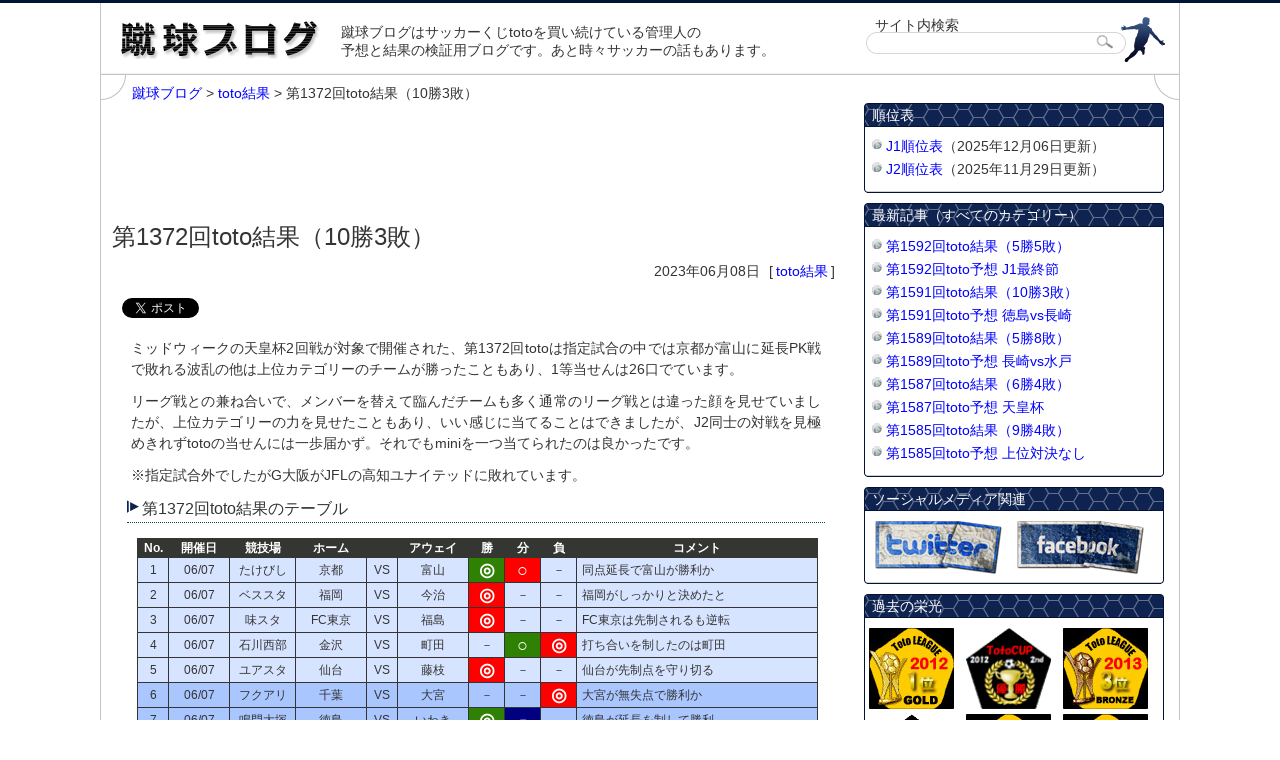

--- FILE ---
content_type: text/html; charset=UTF-8
request_url: https://football-toto.info/result/1372r
body_size: 12112
content:
<!DOCTYPE html>

<html>
<head prefix="og: http://ogp.me/ns# fb: http://ogp.me/ns/fb# article: http://ogp.me/ns/article#">
<meta charset="UTF-8" />
<meta name="viewport" content="width=device-width" />
<title>第1372回toto結果（10勝3敗） | 蹴球ブログ</title>
<link rel="profile" href="http://gmpg.org/xfn/11" />
<link rel="pingback" href="https://football-toto.info/xmlrpc.php" />

<link rel="stylesheet" href="https://football-toto.info/wp-content/themes/syukyu_2013/style.css">
<script type="text/javascript" src="https://ajax.googleapis.com/ajax/libs/jquery/1.3/jquery.min.js"></script> 

<script type="text/javascript" src="https://football-toto.info/wp-content/themes/syukyu_2013/js/common.js"></script>
<script type="text/javascript" src="https://football-toto.info/wp-content/themes/syukyu_2013/js/scroll.js"></script>

<!--[if lt IE 9]>
<script src="https://football-toto.info/wp-content/themes/syukyu_2013/js/html5.js" type="text/javascript"></script>
<![endif]-->
<style id="jetpack-boost-critical-css">*{margin:0;padding:0;font-style:normal;text-align:left;line-height:1}article,aside,header,nav{display:block}body{text-align:center;color:#343434;font-size:14px;font-family:"メイリオ","ヒラギノ角ゴ Pro W3","Hiragino Kaku Gothic Pro",Osaka,"ＭＳ Ｐゴシック","MS PGothic",Helvetica,Arial,Sans-Serif;border-top:3px solid #031335;border-bottom:3px solid #031335}h1,h2{font-size:100%;font-weight:400}ul,ul li{list-style-type:none}a{color:#00f;text-decoration:none}a:link{color:#00f}img{border:0;vertical-align:bottom}textarea{font-size:small;overflow:auto}table{font-size:100%}div#inbox{width:1078px;text-align:center;margin:0 auto;overflow:hidden;border-left:1px solid #c0c6c9;border-right:1px solid #c0c6c9}div#contentbox{overflow:hidden;background:url(https://football-toto.info/wp-content/themes/syukyu_2013/images/content_back_top.png) top no-repeat,url(https://football-toto.info/wp-content/themes/syukyu_2013/images/content_back_bottom.png) bottom no-repeat}article#page{padding:10px 11px 25px 11px;width:728px;float:left}aside#menu{padding:30px 15px 0 0;width:300px;float:right}header#top{width:1078px;height:70px;overflow:hidden;background:url(https://football-toto.info/wp-content/themes/syukyu_2013/images/head_back.png) right no-repeat}header#top div#title{width:220px;margin:18px 0 0 20px;float:left}header#top div.caption{margin:20px 0 0 0;width:534px;float:left}header#top div.caption p{line-height:1.3}div#search{padding:15px 0 0 765px}#searchform{padding:4px 0 4px 0;background:url(https://football-toto.info/wp-content/themes/syukyu_2013/images/input4.png) left top no-repeat;display:block;height:22px;position:relative}#s{width:230px;position:absolute;top:2px;left:12px;border:1px solid #fff}#searchBtn{position:absolute;top:2px;left:230px}nav.breadcrumb{margin:0 0 10px 20px}nav.breadcrumb div.navi{line-height:20px}div.google_ad{margin:0 0 20px 0}article#page h1{font-size:24px;margin:0 0 15px 0}article#page div.meta-deta{padding:0 5px 0 0;text-align:right;margin:0 0 20px 0}article#page div.meta-deta span.data{margin:0 5px 0 0}article#page div.meta-deta span.category a{margin:0 3px}article#page div.entry{clear:both;padding:0 15px}article#page div.entry h2{padding:3px 5px 5px 15px;margin:0 0 15px 0;font-size:16px;border-bottom:1px dotted #00552e;background:url(https://football-toto.info/wp-content/themes/syukyu_2013/images/h2_icon.png) no-repeat left 2px}article#page div.entry p{margin:0 4px .8em 4px;line-height:1.5;text-align:justify}article#page div.ranking{padding:0 15px;overflow:hidden}article#page div.ranking h2{padding:3px 5px 5px 15px;margin:0 0 15px 0;font-size:16px;border-bottom:1px dotted #00552e;background:url(https://football-toto.info/wp-content/themes/syukyu_2013/images/h2_icon.png) no-repeat left 2px}article#page div.ranking p{width:300px;margin:0;float:left}article#page div.ranking img{margin:0 0 3px 0}aside#menu div.toto_league{margin:0 0 10px 5px}aside#menu div.toto_league img{margin:0 8px 5px 0}aside#menu dl{margin:0 0 10px 0}aside#menu dl dt{padding:0 0 0 8px;height:24px;line-height:24px;color:#fff;background:url(https://football-toto.info/wp-content/themes/syukyu_2013/images/side_dt.png) no-repeat left top}aside#menu dl dd{padding:10px 0;background:url(https://football-toto.info/wp-content/themes/syukyu_2013/images/side_dd.png) no-repeat left bottom}aside#menu dl dd ul{padding:0 0 0 8px}aside#menu dl dd ul li{padding:0 0 0 14px;margin:0 0 5px 0;line-height:1.3;background:url(https://football-toto.info/wp-content/themes/syukyu_2013/images/li_icon.png) no-repeat left 2px}aside#menu dl.side_social dd{padding:10px 0 10px 10px}aside#menu dl.side_social dd img{margin:0 10px 0 0}aside#menu dl.toto_buy dd div{margin:0 0 8px 30px}table.toto2010{margin:15px 0 15px 10px;border-collapse:collapse;background:#fff;color:#343434;font-size:12px}table.toto2010 th{padding:3px 0;text-align:center}table.toto2010 th.no{width:30px;background-color:#333631;color:#fff;border:1px solid #333631}table.toto2010 th.day{width:60px;background-color:#333631;color:#fff;border:1px solid #333631}table.toto2010 th.stadium{width:65px;background-color:#333631;color:#fff;border:1px solid #333631}table.toto2010 th.away,table.toto2010 th.home{width:70px;background-color:#333631;color:#fff;border:1px solid #333631}table.toto2010 th.vs{width:30px;background-color:#333631;color:#fff;border:1px solid #333631}table.toto2010 th.check{width:35px;background-color:#333631;color:#fff;border:1px solid #333631}table.toto2010 th.comment{width:240px;background-color:#333631;color:#fff;border:1px solid #333631}table.toto2010 td{height:24px;border:1px solid #343434;text-align:center}table.toto2010 td.check{width:25px}table.toto2010 td.checked{width:25px;font-size:18px;background-color:#2f8103;color:#fff;font-weight:700}table.toto2010 td.checkr{width:25px;background-color:navy;color:#fff;font-weight:700}table.toto2010 td.checkedr{width:25px;font-size:18px;background-color:red;color:#fff;font-weight:700}table.toto2010 tbody.mini-a{background-color:#d7e4ff}table.toto2010 tbody.mini-b{background-color:#a9c6ff}table.toto2010 td.comment{padding:0 0 0 5px;text-align:left}.ex{width:350px;margin:0 0 15px 10px}.exp{font-size:14px;margin:0 0 20px 0}.exp table{margin-top:5px;border:1px solid #5f5f5f;border-collapse:collapse;background:#fff;color:#343434;font-size:115%;width:100%}.exp th{padding:4px 0;border:1px solid #5f5f5f;text-align:center;background:#f0f0f0}.exp td{padding:4px 0;border:1px solid #5f5f5f;text-align:right}.resultbox{clear:both;margin:10px 0 5px 10px}.totoimg{margin:5px 0 5px 5px;float:left}.result{font-size:16px;height:30px;padding:18px 0 0 0}table.share{clear:both;width:650px}table.share td.no,table.share th.no{width:50px;text-align:center}.red{color:red}.blue{color:navy}div.social{padding:0 0 20px 0;margin:10px 0 20px 10px}div.social div.twitter{width:100px;float:left}div.social div.fb-like{width:110px;float:left}div.social div.hatena{width:100px;float:left}@media all{.wpcf7 .hidden-fields-container{display:none}.wpcf7 form .wpcf7-response-output{margin:2em .5em 1em;padding:.2em 1em;border:2px solid #00a0d2}.wpcf7 form.init .wpcf7-response-output{display:none}}</style><meta name='robots' content='max-image-preview:large' />
<link rel='dns-prefetch' href='//secure.gravatar.com' />
<link rel='dns-prefetch' href='//stats.wp.com' />
<link rel='dns-prefetch' href='//v0.wordpress.com' />
<link rel="alternate" type="application/rss+xml" title="蹴球ブログ &raquo; 第1372回toto結果（10勝3敗） のコメントのフィード" href="https://football-toto.info/result/1372r/feed" />
<link rel="alternate" title="oEmbed (JSON)" type="application/json+oembed" href="https://football-toto.info/wp-json/oembed/1.0/embed?url=https%3A%2F%2Ffootball-toto.info%2Fresult%2F1372r" />
<link rel="alternate" title="oEmbed (XML)" type="text/xml+oembed" href="https://football-toto.info/wp-json/oembed/1.0/embed?url=https%3A%2F%2Ffootball-toto.info%2Fresult%2F1372r&#038;format=xml" />
<style id='wp-img-auto-sizes-contain-inline-css' type='text/css'>
img:is([sizes=auto i],[sizes^="auto," i]){contain-intrinsic-size:3000px 1500px}
/*# sourceURL=wp-img-auto-sizes-contain-inline-css */
</style>
<noscript><link rel='stylesheet' id='contact-form-7-css' href='https://football-toto.info/wp-content/plugins/contact-form-7/includes/css/styles.css?ver=6.1.4' type='text/css' media='all' />
</noscript><link data-media="all" onload="this.media=this.dataset.media; delete this.dataset.media; this.removeAttribute( &apos;onload&apos; );" rel='stylesheet' id='contact-form-7-css' href='https://football-toto.info/wp-content/plugins/contact-form-7/includes/css/styles.css?ver=6.1.4' type='text/css' media="not all" />
<noscript><link rel='stylesheet' id='wp-pagenavi-css' href='https://football-toto.info/wp-content/plugins/wp-pagenavi/pagenavi-css.css?ver=2.70' type='text/css' media='all' />
</noscript><link data-media="all" onload="this.media=this.dataset.media; delete this.dataset.media; this.removeAttribute( &apos;onload&apos; );" rel='stylesheet' id='wp-pagenavi-css' href='https://football-toto.info/wp-content/plugins/wp-pagenavi/pagenavi-css.css?ver=2.70' type='text/css' media="not all" />
<noscript><link rel='stylesheet' id='tablepress-default-css' href='https://football-toto.info/wp-content/tablepress-combined.min.css?ver=49' type='text/css' media='all' />
</noscript><link data-media="all" onload="this.media=this.dataset.media; delete this.dataset.media; this.removeAttribute( &apos;onload&apos; );" rel='stylesheet' id='tablepress-default-css' href='https://football-toto.info/wp-content/tablepress-combined.min.css?ver=49' type='text/css' media="not all" />
<link rel="https://api.w.org/" href="https://football-toto.info/wp-json/" /><link rel="alternate" title="JSON" type="application/json" href="https://football-toto.info/wp-json/wp/v2/posts/4728" /><link rel="canonical" href="https://football-toto.info/result/1372r" />
<link rel='shortlink' href='https://wp.me/s8yqBq-1372r' />
<script type="text/javascript">

  var _gaq = _gaq || [];
  _gaq.push(['_setAccount', 'UA-6237925-29']);
  _gaq.push(['_trackPageview']);

  (function() {
    var ga = document.createElement('script'); ga.type = 'text/javascript'; ga.async = true;
    ga.src = ('https:' == document.location.protocol ? 'https://ssl' : 'http://www') + '.google-analytics.com/ga.js';
    var s = document.getElementsByTagName('script')[0]; s.parentNode.insertBefore(ga, s);
  })();

</script><link rel="Shortcut Icon" type="image/x-icon" href="//football-toto.info/wp-content/uploads/2013/02/favicon.png" />
<meta name="google-site-verification" content="BT9Q4izUaErZFlduLhzrG---rkM_yyIAUrqcJigUKVw" />
	<style>img#wpstats{display:none}</style>
		
<!-- Jetpack Open Graph Tags -->
<meta property="og:type" content="article" />
<meta property="og:title" content="第1372回toto結果（10勝3敗）" />
<meta property="og:url" content="https://football-toto.info/result/1372r" />
<meta property="og:description" content="ミッドウィークの天皇杯2回戦が対象で開催された、第1372回totoは指定試合の中では京都が富山に延長PK戦で&hellip;" />
<meta property="article:published_time" content="2023-06-08T01:00:27+00:00" />
<meta property="article:modified_time" content="2023-06-08T00:53:34+00:00" />
<meta property="og:site_name" content="蹴球ブログ" />
<meta property="og:image" content="http://football-toto.info/wp-content/themes/syukyu_2013/images/toto_logo.png" />
<meta property="og:image:width" content="220" />
<meta property="og:image:height" content="39" />
<meta property="og:image:alt" content="toto" />
<meta property="og:locale" content="ja_JP" />
<meta name="twitter:text:title" content="第1372回toto結果（10勝3敗）" />
<meta name="twitter:image" content="https://football-toto.info/wp-content/uploads/2023/06/1372r.jpg?w=144" />
<meta name="twitter:image:alt" content="第1372回toto結果" />
<meta name="twitter:card" content="summary" />

<!-- End Jetpack Open Graph Tags -->

<script>
$(document).ready(
  function(){
    $("#inbox a img").hover(function(){
       $(this).fadeTo("normal", 0.7); // マウスオーバーで透明度を60%にする
    },function(){
       $(this).fadeTo("slow", 1.0); // マウスアウトで透明度を100%に戻す
    });
  });

$(function(){
     $(".newentry").click(function(){
         window.location=$(this).find("a").attr("href");
         return false;
    });
});

$(function(){  
    $('#newentrybox').masonry();   
 })  ;
</script>
<meta name="description" content="ミッドウィークの天皇杯2回戦が対象で開催された、第1372回totoは指定試合の中では京都が富山に延長PK戦で敗れる波乱の他は上位カテゴリーのチームが勝ったこともあり、1等当せんは26口でています。">
<meta property="og:title" content="第1372回toto結果（10勝3敗）" />
<meta property="og:site_name" content="蹴球ブログ" />
<meta property="og:description" content="ミッドウィークの天皇杯2回戦が対象で開催された、第1372回totoは指定試合の中では京都が富山に延長PK戦で敗れる波乱の他は上位カテゴリーのチームが勝ったこと" />
<meta property="og:type" content="blog" />
<meta property="og:url" content="https://football-toto.info/result/1372r" />
<meta property="og:image" content="https://football-toto.info/wp-content/uploads/2023/06/1372r.jpg" /><meta property="fb:admins" content="100001806453790" />
<meta property="fb:app_id" content="361539653960545" />

</head>

<body class="wp-singular post-template-default single single-post postid-4728 single-format-standard wp-theme-syukyu_2013">
<div id="fb-root"></div>
<script>(function(d, s, id) {
  var js, fjs = d.getElementsByTagName(s)[0];
  if (d.getElementById(id)) return;
  js = d.createElement(s); js.id = id;
  js.src = "//connect.facebook.net/ja_JP/all.js#xfbml=1&appId=361539653960545";
  fjs.parentNode.insertBefore(js, fjs);
}(document, 'script', 'facebook-jssdk'));</script>

<div id="inbox"><!--start inbox-->

<header id="top">
<div id="header"><!--start header-->
<div id="title"><a href="https://football-toto.info" name="top"><img src="https://football-toto.info/wp-content/themes/syukyu_2013/images/title.png" width="200" height="38" title="蹴球ブログ" alt="蹴球ブログ" ></a></div>
<div class="caption"><p>蹴球ブログはサッカーくじtotoを買い続けている管理人の<br />予想と結果の検証用ブログです。あと時々サッカーの話もあります。</p>
</div>

<!--start search-->
<div id="search">
サイト内検索
<form name="searchform" id="searchform" method="get" action="#">
<input name="s" id="s" value="" type="text" />
<input type="image" src="https://football-toto.info/wp-content/themes/syukyu_2013/images/btn4.gif" alt="検索" name="searchBtn" id="searchBtn" />
</form>
</div>
<!--end search-->

</div><!--end header-->
</header> 

<div id="contentbox">
<main role="main">
<article id="page"><!--start article[page]-->
<nav class="breadcrumb">
<div class="navi"><span property="itemListElement" typeof="ListItem"><a property="item" typeof="WebPage" title="蹴球ブログへ移動する" href="https://football-toto.info" class="home" ><span property="name">蹴球ブログ</span></a><meta property="position" content="1"></span> &gt; <span property="itemListElement" typeof="ListItem"><a property="item" typeof="WebPage" title="Go to the toto結果 カテゴリー archives." href="https://football-toto.info/result" class="taxonomy category" ><span property="name">toto結果</span></a><meta property="position" content="2"></span> &gt; <span property="itemListElement" typeof="ListItem"><span property="name" class="post post-post current-item">第1372回toto結果（10勝3敗）</span><meta property="url" content="https://football-toto.info/result/1372r"><meta property="position" content="3"></span></div></nav>
<div class="google_ad">
<script type="text/javascript"><!--
google_ad_client = "ca-pub-2639334910421803";
/* 蹴球ブログ_728_page */
google_ad_slot = "2995258005";
google_ad_width = 728;
google_ad_height = 90;
//-->
</script>
<script type="text/javascript"
src="https://pagead2.googlesyndication.com/pagead/show_ads.js">
</script>
</div>

<section id="entrybox"><!--start section[entrybox]-->
  
  

<h1>第1372回toto結果（10勝3敗）</h1>

<div class="meta-deta"><span class="data">2023年06月08日 </span><span class="category">[<a href="https://football-toto.info/result" rel="category tag">toto結果</a>]</span></div>

<div class="social">
<div class="twitter"><a href="https://twitter.com/share" class="twitter-share-button" data-via="yuji_t" data-lang="ja">ツイート</a>
<script>!function(d,s,id){var js,fjs=d.getElementsByTagName(s)[0];if(!d.getElementById(id)){js=d.createElement(s);js.id=id;js.src="//platform.twitter.com/widgets.js";fjs.parentNode.insertBefore(js,fjs);}}(document,"script","twitter-wjs");</script></div>
<div class="fb-like" data-send="false" data-layout="button_count" data-width="80" data-show-faces="false" data-font="arial"></div>
<div class="hatena"><a href="https://b.hatena.ne.jp/entry/https://football-toto.info/result/1372r" class="hatena-bookmark-button" data-hatena-bookmark-layout="standard-balloon" title="このエントリーをはてなブックマークに追加"><img src="https://b.st-hatena.com/images/entry-button/button-only.gif" alt="このエントリーをはてなブックマークに追加" width="20" height="20" style="border: none;" /></a><script type="text/javascript" src="https://b.st-hatena.com/js/bookmark_button.js" charset="utf-8" async="async"></script></div>
</div>

<div class="entry"><!--start entry-->
<p>ミッドウィークの天皇杯2回戦が対象で開催された、第1372回totoは指定試合の中では京都が富山に延長PK戦で敗れる波乱の他は上位カテゴリーのチームが勝ったこともあり、1等当せんは26口でています。</p>
<p>リーグ戦との兼ね合いで、メンバーを替えて臨んだチームも多く通常のリーグ戦とは違った顔を見せていましたが、上位カテゴリーの力を見せたこともあり、いい感じに当てることはできましたが、J2同士の対戦を見極めきれずtotoの当せんには一歩届かず。それでもminiを一つ当てられたのは良かったです。</p>
<p>※指定試合外でしたがG大阪がJFLの高知ユナイテッドに敗れています。</p>
<h2>第1372回toto結果のテーブル</h2>
<table class="toto2010">
<tr>
<th class="no">No.</th>
<th class="day">開催日</th>
<th class="stadium">競技場</th>
<th class="home">ホーム</th>
<th class="vs">&ensp;</th>
<th class="away">アウェイ</th>
<th class="check">勝</th>
<th class="check">分</th>
<th class="check">負</th>
<th class="comment">コメント</th>
</tr>
<tbody class="mini-a">
<tr>
<td>1</td>
<td>06/07</td>
<td class="stadium">たけびし</td>
<td>京都</td>
<td>VS</td>
<td>富山</td>
<td class="checked">◎</td>
<td class="checkedr">○</td>
<td class="check">－</td>
<td class="comment">同点延長で富山が勝利か</td>
</tr>
<tr>
<td>2</td>
<td>06/07</td>
<td class="stadium">ベススタ</td>
<td>福岡</td>
<td>VS</td>
<td>今治</td>
<td class="checkedr">◎</td>
<td class="check">－</td>
<td class="check">－</td>
<td class="comment">福岡がしっかりと決めたと</td>
</tr>
<tr>
<td>3</td>
<td>06/07</td>
<td class="stadium">味スタ</td>
<td>FC東京</td>
<td>VS</td>
<td>福島</td>
<td class="checkedr">◎</td>
<td class="check">－</td>
<td class="check">－</td>
<td class="comment">FC東京は先制されるも逆転</td>
</tr>
<tr>
<td>4</td>
<td>06/07</td>
<td class="stadium">石川西部</td>
<td>金沢</td>
<td>VS</td>
<td>町田</td>
<td class="check">－</td>
<td class="checked">○</td>
<td class="checkedr">◎</td>
<td class="comment">打ち合いを制したのは町田</td>
</tr>
<tr>
<td>5</td>
<td>06/07</td>
<td class="stadium">ユアスタ</td>
<td>仙台</td>
<td>VS</td>
<td>藤枝</td>
<td class="checkedr">◎</td>
<td class="check">－</td>
<td class="check">－</td>
<td class="comment">仙台が先制点を守り切る</td>
</tr>
</tbody>
<tbody class="mini-b">
<tr>
<td>6</td>
<td>06/07</td>
<td class="stadium">フクアリ</td>
<td>千葉</td>
<td>VS</td>
<td>大宮</td>
<td class="check">－</td>
<td class="check">－</td>
<td class="checkedr">◎</td>
<td class="comment">大宮が無失点で勝利か</td>
</tr>
<tr>
<td>7</td>
<td>06/07</td>
<td class="stadium">鳴門大塚</td>
<td>徳島</td>
<td>VS</td>
<td>いわき</td>
<td class="checked">◎</td>
<td class="checkr">－</td>
<td class="check">－</td>
<td class="comment">徳島が延長を制して勝利</td>
</tr>
<tr>
<td>8</td>
<td>06/07</td>
<td class="stadium">札幌厚別</td>
<td>札幌</td>
<td>VS</td>
<td>相模原</td>
<td class="checkedr">◎</td>
<td class="check">－</td>
<td class="check">－</td>
<td class="comment">札幌が後半3点取って勝利</td>
</tr>
<tr>
<td>9</td>
<td>06/07</td>
<td class="stadium">駅スタ</td>
<td>鳥栖</td>
<td>VS</td>
<td>宮崎</td>
<td class="checkedr">◎</td>
<td class="check">－</td>
<td class="check">－</td>
<td class="comment">鳥栖が5得点と快勝</td>
</tr>
<tr>
<td>10</td>
<td>06/07</td>
<td class="stadium">Ｋｓスタ</td>
<td>水戸</td>
<td>VS</td>
<td>山口</td>
<td class="checkedr">◎</td>
<td class="check">－</td>
<td class="check">－</td>
<td class="comment">水戸が終盤に決めて勝利</td>
</tr>
</tbody>
<tbody class="other">
<tr>
<td>11</td>
<td>06/07</td>
<td class="stadium">ソユスタ</td>
<td>秋田</td>
<td>VS</td>
<td>栃木</td>
<td class="checked">○</td>
<td class="checked">◎</td>
<td class="checkr">－</td>
<td class="comment">追加点を奪ったのは栃木だった</td>
</tr>
<tr>
<td>12</td>
<td>06/07</td>
<td class="stadium">トラスタ</td>
<td>長崎</td>
<td>VS</td>
<td>甲府</td>
<td class="checked">◎</td>
<td class="check">－</td>
<td class="checkr">－</td>
<td class="comment">甲府が前半の得点を守った</td>
</tr>
<tr>
<td>13</td>
<td>06/07</td>
<td class="stadium">Ｃスタ</td>
<td>岡山</td>
<td>VS</td>
<td>北九州</td>
<td class="checkedr">◎</td>
<td class="check">－</td>
<td class="check">－</td>
<td class="comment">岡山が2点先制で逃げ切り</td>
</tr>
</tbody>
</table>
<p><!--ここから配当関連--></p>
<div class="ex">
<span class="red">■</span>と<span class="blue">■</span>が結果です[<span class="red">■</span>が当たりで<span class="blue">■</span>が外れ]
</div>
<div class="exp">
<h2>予想結果と配当 </h2>
<p><!--toto--></p>
<div class="resultbox">
<img decoding="async" src="http://football-toto.info/wp-content/themes/syukyu_2013/images/toto_logo.png" align="left" width="220" height="39" class="totoimg" alt="toto" title="toto" /></p>
<div class="result">10勝3敗（惜しかった）</div>
<table class="share ">
<tr>
<th class="no">&nbsp;</th>
<th>当せん金</th>
<th>当せん口数</th>
<th>繰越金</th>
</tr>
<tr>
<td class="no">１等</td>
<td>927,750円</td>
<td>26口</td>
<td>0円</td>
</tr>
<tr>
<td class="no">２等</td>
<td>9,670円</td>
<td>2,650口</td>
<td>0円</td>
</tr>
<tr>
<td class="no">３等</td>
<td>980円</td>
<td>5,259口</td>
<td>0円</td>
</tr>
</table>
</div>
<p><!--minitotoA--></p>
<div class="resultbox">
<img decoding="async" src="http://football-toto.info/wp-content/themes/syukyu_2013/images/toto_logo_a.png" align="left" width="220" height="39" class="totoimg" alt="minitoto A組" title="minitoto A組" /></p>
<div class="result">5勝0敗（当せん！）</div>
<table class="share">
<tr>
<th class="no">&nbsp;</th>
<th>当せん金</th>
<th>当せん口数</th>
<th>繰越金</th>
</tr>
<tr>
<td class="no">１等</td>
<td>1,780円</td>
<td>2,066口</td>
<td>0円</td>
</tr>
</table>
</div>
<p><!--minitotoB--></p>
<div class="resultbox">
<img decoding="async" src="http://football-toto.info/wp-content/themes/syukyu_2013/images/toto_logo_b.png" align="left" width="220" height="39" class="totoimg"  alt="minitoto B組" title="minitoto B組" /></p>
<div class="result">4勝1敗（延長か）</div>
<table class="share">
<tr>
<th class="no">&nbsp;</th>
<th>当せん金</th>
<th>当せん口数</th>
<th>繰越金</th>
</tr>
<tr>
<td class="no">１等</td>
<td>4,130円</td>
<td>790口</td>
<td>0円</td>
</tr>
</table>
</div>
</div>
<p><!--ここまで配当関連--></p>

  

  
</div><!--end entry-->

<div class="google_ad">
<script async src="//pagead2.googlesyndication.com/pagead/js/adsbygoogle.js"></script>
<!-- 蹴球ブログ_728_bottom -->
<ins class="adsbygoogle"
     style="display:inline-block;width:728px;height:90px"
     data-ad-client="ca-pub-2639334910421803"
     data-ad-slot="1518524806"></ins>
<script>
(adsbygoogle = window.adsbygoogle || []).push({});
</script>
</div>
<div class="ranking">
<h2>ブログ村ランキング参加中！</h2>
<p><a href="https://soccer.blogmura.com/toto/"><img src="https://soccer.blogmura.com/toto/img/originalimg/0000388826.jpg" width="240" height="200" border="0" alt="にほんブログ村 サッカーブログ BIG・totoへ" /></a><br /><a href="https://soccer.blogmura.com/toto/">にほんブログ村</a></p>
<p><a href="https://soccer.blogmura.com/"><img src="https://soccer.blogmura.com/img/originalimg/0000388827.jpg" width="240" height="200" border="0" alt="にほんブログ村 サッカーブログへ" /></a><br /><a href="https://soccer.blogmura.com/">にほんブログ村</a></p>
</div>

<div class="social">
<div class="twitter"><a href="https://twitter.com/share" class="twitter-share-button" data-via="yuji_t" data-lang="ja">ツイート</a>
<script>!function(d,s,id){var js,fjs=d.getElementsByTagName(s)[0];if(!d.getElementById(id)){js=d.createElement(s);js.id=id;js.src="//platform.twitter.com/widgets.js";fjs.parentNode.insertBefore(js,fjs);}}(document,"script","twitter-wjs");</script></div>
<div class="fb-like" data-send="false" data-layout="button_count" data-width="80" data-show-faces="false" data-font="arial"></div>
<div class="hatena"><a href="https://b.hatena.ne.jp/entry/https://football-toto.info/result/1372r" class="hatena-bookmark-button" data-hatena-bookmark-layout="standard-balloon" title="このエントリーをはてなブックマークに追加"><img src="https://b.st-hatena.com/images/entry-button/button-only.gif" alt="このエントリーをはてなブックマークに追加" width="20" height="20" style="border: none;" /></a><script type="text/javascript" src="https://b.st-hatena.com/js/bookmark_button.js" charset="utf-8" async="async"></script></div>
</div>
</section><!--end section[entrybox]-->
</article><!--end article[page]-->
</main>
<aside id="menu">

<dl class="ranking">
<dt>順位表</dt>
<dd>
<ul>
<li><a href=" https://football-toto.info/j1-rank_2025">J1順位表</a>（2025年12月06日更新）</li>
<li><a href="https://football-toto.info/j2-rank_2025">J2順位表</a>（2025年11月29日更新）</li>
</ul>
</dd>
</dl>


<dl class="new_entry">
<dt>最新記事（すべてのカテゴリー）</dt>
<dd>
<ul><li><a href="https://football-toto.info/result/1592r" title="第1592回toto結果（5勝5敗）">第1592回toto結果（5勝5敗）</a></li><li><a href="https://football-toto.info/expect/1592" title="第1592回toto予想 J1最終節">第1592回toto予想 J1最終節</a></li><li><a href="https://football-toto.info/result/1591r" title="第1591回toto結果（10勝3敗）">第1591回toto結果（10勝3敗）</a></li><li><a href="https://football-toto.info/expect/1591" title="第1591回toto予想 徳島vs長崎">第1591回toto予想 徳島vs長崎</a></li><li><a href="https://football-toto.info/result/1589r" title="第1589回toto結果（5勝8敗）">第1589回toto結果（5勝8敗）</a></li><li><a href="https://football-toto.info/expect/1589" title="第1589回toto予想 長崎vs水戸">第1589回toto予想 長崎vs水戸</a></li><li><a href="https://football-toto.info/result/1587r" title="第1587回toto結果（6勝4敗）">第1587回toto結果（6勝4敗）</a></li><li><a href="https://football-toto.info/expect/1587" title="第1587回toto予想 天皇杯">第1587回toto予想 天皇杯</a></li><li><a href="https://football-toto.info/result/1585r" title="第1585回toto結果（9勝4敗）">第1585回toto結果（9勝4敗）</a></li><li><a href="https://football-toto.info/expect/1585" title="第1585回toto予想 上位対決なし">第1585回toto予想 上位対決なし</a></li></ul>
</dd></dl>

<dl class="side_social">
<dt>ソーシャルメディア関連</dt>
<dd>
<a href="https://twitter.com/yuji_t"><img src="https://football-toto.info/wp-content/themes/syukyu_2013/images/twitter.png" width="128" height="53" title="Twitter" alt="Twitter" ></a>
<a href="https://www.facebook.com/tanaka.yuji.16"><img src="https://football-toto.info/wp-content/themes/syukyu_2013/images/facebook.png" width="128" height="53" title="Facebook" alt="Facebook" ></a>
</dd>
</dl>

<dl>
<dt>過去の栄光</dt>
<dd>
<div class="toto_league">
<img src="https://football-toto.info/wp-content/themes/syukyu_2013/images/totoleague_2012.png" width="85" height="81" alt="TotoLeague 2012 1位" title="TotoLeague 2012 1位"  />
<img src="https://football-toto.info/wp-content/themes/syukyu_2013/images/totocup_2012.png" width="85" height="81" alt="TotoCup 2012 2位" title="TotoCup 2012 2位"  />
<img src="https://football-toto.info/wp-content/themes/syukyu_2013/images/2013_3.jpg" width="85" height="81" alt="TotoLeague 2013 3位" title="TotoLeague 2013 3位"  />
<img src="https://football-toto.info/wp-content/themes/syukyu_2013/images/TotoCUP-1-2013-1.png" width="85" height="81" alt="TotoCup 2013年1stステージ1位" title="TotoCup 2013年1stステージ1位"  />
<img src="https://football-toto.info/wp-content/themes/syukyu_2013/images/2014_3.jpg" width="85" height="81" alt="TotoLeague 2014 3位" title="TotoLeague 2014 4位"  />
<img src="https://football-toto.info/wp-content/themes/syukyu_2013/images/2015_2.jpg" width="85" height="81" alt="TotoLeague 2015 2位" title="TotoLeague 2015 2位"  />
<img src="https://football-toto.info/wp-content/themes/syukyu_2013/images/2016_1.jpg" width="85" height="81" alt="TotoLeague 2016 1位" title="TotoLeague 2016 1位"  />
<img src="https://football-toto.info/wp-content/themes/syukyu_2013/images/totoleague_2017.jpg" width="85" height="81" alt="TotoLeague 2017 1位" title="TotoLeague 2017 1位"  />
	<img src="https://football-toto.info/wp-content/themes/syukyu_2013/images/totoleague_2018.jpg" width="85" height="81" alt="TotoLeague 2018 1位" title="TotoLeague 2018 1位"  />
		<img src="https://football-toto.info/wp-content/themes/syukyu_2013/images/totoleague_2019_1.jpg" width="85" height="81" alt="TotoLeague 2019 1位" title="TotoLeague 2019 1位"  />
</div>
</dd>
</dl>

<dl class="toto_buy">
<dt>totoの購入先</dt>
<dd>
<div>楽天toto<p><a href="https://hb.afl.rakuten.co.jp/hsc/14c33d54.3c97e03e.166ed7c1.1627af03/?link_type=pict&ut=eyJwYWdlIjoic2hvcCIsInR5cGUiOiJwaWN0IiwiY29sIjowLCJjYXQiOiIxIiwiYmFuIjoiMTMyMDI2NSJ9" target="_blank" rel="nofollow" style="word-wrap:break-word;"  ><img src="https://hbb.afl.rakuten.co.jp/hsb/14c33d54.3c97e03e.166ed7c1.1627af03/?me_id=2101032&me_adv_id=1320265&t=pict" border="0" style="margin:2px" alt="" title="" width="250"></a></p></div>
</dd>
</dl>

<dl class="toto_league">
<dt>トトリーグ仲間</dt>
<dd><ul>
<li><a href="http://www15.plala.or.jp/orangehiyoko/">ひよこの徒然</a></li>
<li><a href="http://totolog1.jugem.jp/">毎週必死のtoto予想</a></li>
<li><a href="http://www.geocities.jp/to10_rndwin/index.html">阿頼耶識に願う☆ｔｏｔｏ</a></li>
<li><a href="http://ameblo.jp/minestop">ダッチオンザロック</a></li>
<li><a href="http://www.toto-club.net/">totoＣＬＵＢ</a></li>
<li><a href="http://ameblo.jp/medesu0321/">三重県人のtoto生活</a></li>
<li><a href="http://totogoalx3.blog33.fc2.com/">ｔｏｔｏの穴</a></li>
</ul></dd>
</dl>

<dl class="mysite">
<dt>その他運営サイト</dt>
<dd><ul><li><a href="https://blog.junkword.net/">ジャンクワードの森</a></li>
<li><a href="https://craftbeer.junkword.net/">地ビールの森</a></li>
</ul>

</dd>
</dl>

</aside>

</div><!--end contentbox-->  
<footer>
<div id="footer">
<div id="go-top"><a href="#top"><img src="https://football-toto.info/wp-content/themes/syukyu_2013/images/go-top.png" width="139" height="22" alt="ページトップへ" title="ページトップへ"></a></div>

<div id="about">
<dl>
<dt>管理人について</dt>
<dd><p>東京都江戸川区生まれ、埼玉県在住でバスケをしていてサッカー経験はゼロにもかかわらず、なぜかサッカー好きのyujiです。</p>

<p>子供も大きくなり、一緒にサッカーをすることはなくなりましたが、子供が小学生のときのチームの保護者を中心としたチームを作り、親父サッカーを楽しんでいます。DAZNでのテレビ観戦がメインでしたがマリノスのホームゲームを観に行く機会も増えています。</p>

<p>totoは販売開始時に販売特約店だったauに勤務していた関係で、販売当初から購入を続けていますが、中々当たらず投資額を回収することがまったくできないのが辛いところです（笑</p>
 </dd>
<dt>買い方のルール</dt>
<dd><p>totoの組み合わせは1,594,323通り(3の13乗)もあり、そのすべてを買うことは不可能ですし、調子に乗るとついつい過剰投資をしてしまうので、長くtotoを楽しむために自分なりの購入方法＝予算を決めて購入しています。なので、実際の予想も次の購入方法に合わせて予想しています。</p>
<p>【toto】<br />
ダブルの予想をJ1で2つ、J2で1つの計3つに限定。J2はminiのない試合にする。購入予算は800円</p>
<p>【mini-toto】<br />
totoでダブルと予想した組はダブル2つで、残りの組をダブル2つ追加する。購入予算は400円×2＝800円。</p></dd>
</dl>

</div>

<div id="inquiry">

<div class="wpcf7 no-js" id="wpcf7-f769-o1" lang="ja" dir="ltr" data-wpcf7-id="769">
<div class="screen-reader-response"><p role="status" aria-live="polite" aria-atomic="true"></p> <ul></ul></div>
<form action="/result/1372r#wpcf7-f769-o1" method="post" class="wpcf7-form init" aria-label="コンタクトフォーム" novalidate="novalidate" data-status="init">
<fieldset class="hidden-fields-container"><input type="hidden" name="_wpcf7" value="769" /><input type="hidden" name="_wpcf7_version" value="6.1.4" /><input type="hidden" name="_wpcf7_locale" value="ja" /><input type="hidden" name="_wpcf7_unit_tag" value="wpcf7-f769-o1" /><input type="hidden" name="_wpcf7_container_post" value="0" /><input type="hidden" name="_wpcf7_posted_data_hash" value="" />
</fieldset>
<dl>
	<dt>
		<p>お問い合わせ
		</p>
	</dt>
	<dd>
		<p>お名前 (必須)：
		</p>
		<p><span class="wpcf7-form-control-wrap" data-name="your-name"><input size="40" maxlength="400" class="wpcf7-form-control wpcf7-text wpcf7-validates-as-required inquiry" aria-required="true" aria-invalid="false" value="" type="text" name="your-name" /></span>
		</p>
		<p>メールアドレス (必須)：
		</p>
		<p><span class="wpcf7-form-control-wrap" data-name="your-email"><input size="40" maxlength="400" class="wpcf7-form-control wpcf7-email wpcf7-validates-as-required wpcf7-text wpcf7-validates-as-email inquiry" aria-required="true" aria-invalid="false" value="" type="email" name="your-email" /></span>
		</p>
		<p>タイトル：
		</p>
		<p><span class="wpcf7-form-control-wrap" data-name="your-subject"><input size="40" maxlength="400" class="wpcf7-form-control wpcf7-text inquiry" aria-invalid="false" value="" type="text" name="your-subject" /></span>
		</p>
		<p>メッセージ本文：
		</p>
		<p><span class="wpcf7-form-control-wrap" data-name="your-message"><textarea cols="40" rows="10" maxlength="2000" class="wpcf7-form-control wpcf7-textarea inquiry" aria-invalid="false" name="your-message"></textarea></span>
		</p>
		<p class="button"><input class="wpcf7-form-control wpcf7-submit has-spinner" type="submit" value="送信" />
		</p>
	</dd>
</dl><p style="display: none !important;" class="akismet-fields-container" data-prefix="_wpcf7_ak_"><label>&#916;<textarea name="_wpcf7_ak_hp_textarea" cols="45" rows="8" maxlength="100"></textarea></label><input type="hidden" id="ak_js_1" name="_wpcf7_ak_js" value="181"/><script>document.getElementById( "ak_js_1" ).setAttribute( "value", ( new Date() ).getTime() );</script></p><div class="wpcf7-response-output" aria-hidden="true"></div>
</form>
</div>
</div>

<div id="copy">Copyright <span class="copy">&copy;</span> 2011 <a href="https://football-toto.info">蹴球ブログ</a>. ALL right reserved.</div>

</div>
</footer>

</div><!--end inbox-->
</body>

<script type="speculationrules">
{"prefetch":[{"source":"document","where":{"and":[{"href_matches":"/*"},{"not":{"href_matches":["/wp-*.php","/wp-admin/*","/wp-content/uploads/*","/wp-content/*","/wp-content/plugins/*","/wp-content/themes/syukyu_2013/*","/*\\?(.+)"]}},{"not":{"selector_matches":"a[rel~=\"nofollow\"]"}},{"not":{"selector_matches":".no-prefetch, .no-prefetch a"}}]},"eagerness":"conservative"}]}
</script>
		<script>window.addEventListener( 'load', function() {
				document.querySelectorAll( 'link' ).forEach( function( e ) {'not all' === e.media && e.dataset.media && ( e.media = e.dataset.media, delete e.dataset.media );} );
				var e = document.getElementById( 'jetpack-boost-critical-css' );
				e && ( e.media = 'not all' );
			} );</script>
		<script type="text/javascript" src="https://football-toto.info/wp-includes/js/dist/hooks.min.js?ver=dd5603f07f9220ed27f1" id="wp-hooks-js"></script>
<script type="text/javascript" src="https://football-toto.info/wp-includes/js/dist/i18n.min.js?ver=c26c3dc7bed366793375" id="wp-i18n-js"></script>
<script type="text/javascript" id="wp-i18n-js-after">
/* <![CDATA[ */
wp.i18n.setLocaleData( { 'text direction\u0004ltr': [ 'ltr' ] } );
//# sourceURL=wp-i18n-js-after
/* ]]> */
</script>
<script type="text/javascript" src="https://football-toto.info/wp-content/plugins/contact-form-7/includes/swv/js/index.js?ver=6.1.4" id="swv-js"></script>
<script type="text/javascript" id="contact-form-7-js-translations">
/* <![CDATA[ */
( function( domain, translations ) {
	var localeData = translations.locale_data[ domain ] || translations.locale_data.messages;
	localeData[""].domain = domain;
	wp.i18n.setLocaleData( localeData, domain );
} )( "contact-form-7", {"translation-revision-date":"2025-11-30 08:12:23+0000","generator":"GlotPress\/4.0.3","domain":"messages","locale_data":{"messages":{"":{"domain":"messages","plural-forms":"nplurals=1; plural=0;","lang":"ja_JP"},"This contact form is placed in the wrong place.":["\u3053\u306e\u30b3\u30f3\u30bf\u30af\u30c8\u30d5\u30a9\u30fc\u30e0\u306f\u9593\u9055\u3063\u305f\u4f4d\u7f6e\u306b\u7f6e\u304b\u308c\u3066\u3044\u307e\u3059\u3002"],"Error:":["\u30a8\u30e9\u30fc:"]}},"comment":{"reference":"includes\/js\/index.js"}} );
//# sourceURL=contact-form-7-js-translations
/* ]]> */
</script>
<script type="text/javascript" id="contact-form-7-js-before">
/* <![CDATA[ */
var wpcf7 = {
    "api": {
        "root": "https:\/\/football-toto.info\/wp-json\/",
        "namespace": "contact-form-7\/v1"
    }
};
//# sourceURL=contact-form-7-js-before
/* ]]> */
</script>
<script type="text/javascript" src="https://football-toto.info/wp-content/plugins/contact-form-7/includes/js/index.js?ver=6.1.4" id="contact-form-7-js"></script>
<script type="text/javascript" id="jetpack-stats-js-before">
/* <![CDATA[ */
_stq = window._stq || [];
_stq.push([ "view", {"v":"ext","blog":"126416104","post":"4728","tz":"9","srv":"football-toto.info","j":"1:15.4"} ]);
_stq.push([ "clickTrackerInit", "126416104", "4728" ]);
//# sourceURL=jetpack-stats-js-before
/* ]]> */
</script>
<script type="text/javascript" src="https://stats.wp.com/e-202605.js" id="jetpack-stats-js" defer="defer" data-wp-strategy="defer"></script>
<script defer type="text/javascript" src="https://football-toto.info/wp-content/plugins/akismet/_inc/akismet-frontend.js?ver=1762988060" id="akismet-frontend-js"></script>
</html>  


--- FILE ---
content_type: text/html; charset=utf-8
request_url: https://www.google.com/recaptcha/api2/aframe
body_size: 265
content:
<!DOCTYPE HTML><html><head><meta http-equiv="content-type" content="text/html; charset=UTF-8"></head><body><script nonce="3eh0Pm1l81LtMNyOnEbGOw">/** Anti-fraud and anti-abuse applications only. See google.com/recaptcha */ try{var clients={'sodar':'https://pagead2.googlesyndication.com/pagead/sodar?'};window.addEventListener("message",function(a){try{if(a.source===window.parent){var b=JSON.parse(a.data);var c=clients[b['id']];if(c){var d=document.createElement('img');d.src=c+b['params']+'&rc='+(localStorage.getItem("rc::a")?sessionStorage.getItem("rc::b"):"");window.document.body.appendChild(d);sessionStorage.setItem("rc::e",parseInt(sessionStorage.getItem("rc::e")||0)+1);localStorage.setItem("rc::h",'1769892898473');}}}catch(b){}});window.parent.postMessage("_grecaptcha_ready", "*");}catch(b){}</script></body></html>

--- FILE ---
content_type: application/javascript
request_url: https://football-toto.info/wp-content/themes/syukyu_2013/js/common.js
body_size: 842
content:
/*
Standards Compliant Rollover Script
Author : Daniel Nolan
http://www.bleedingego.co.uk/webdev.php
*/

/* Rollover Menu */

function initRollovers() {
	if (!document.getElementById) return
	
	var aPreLoad = new Array();
	var sTempSrc;
	var aImages = document.getElementsByTagName('img');

	for (var i = 0; i < aImages.length; i++) {		
		if (aImages[i].className == 'btn') {
			var src = aImages[i].getAttribute('src');
			var ftype = src.substring(src.lastIndexOf('.'), src.length);
			var hsrc = src.replace(ftype, '_o'+ftype);

			aImages[i].setAttribute('hsrc', hsrc);
			
			aPreLoad[i] = new Image();
			aPreLoad[i].src = hsrc;
			
			aImages[i].onmouseover = function() {
				sTempSrc = this.getAttribute('src');
				this.setAttribute('src', this.getAttribute('hsrc'));
			}	
			
			aImages[i].onmouseout = function() {
				if (!sTempSrc) sTempSrc = this.getAttribute('src').replace('_o'+ftype, ftype);
				this.setAttribute('src', sTempSrc);
			}
		}
	}
}

window.onload = initRollovers;

function setGoTop() {
	var aTagList = document.getElementsByTagName('a');
	for (var i = 0; i < aTagList.length; i++) {
		if (aTagList[i].href.match(/#top/i)) {
			aTagList[i].onclick = goPageTop;
		}
	}
}
var goTopMove = 20; // 加速度（0:停止～大きいほど遅くなる）
var goTopPosi;
function goPageTop() { // 距離取得と実行
	var yPos = document.body.scrollTop || document.documentElement.scrollTop;
	mObj(yPos);
	return false;
}
function mObj(y, s) { // 上に加速移動
	if (s) goTopMove = s;
	goTopPosi = parseInt(y - y * 2 / goTopMove);
	scrollTo(0, goTopPosi);
	if (goTopPosi > 0) setTimeout('mObj(goTopPosi, goTopMove)', 1);
}
if (window.addEventListener) window.addEventListener('load', setGoTop, false);
if (window.attachEvent) window.attachEvent('onload', setGoTop);

